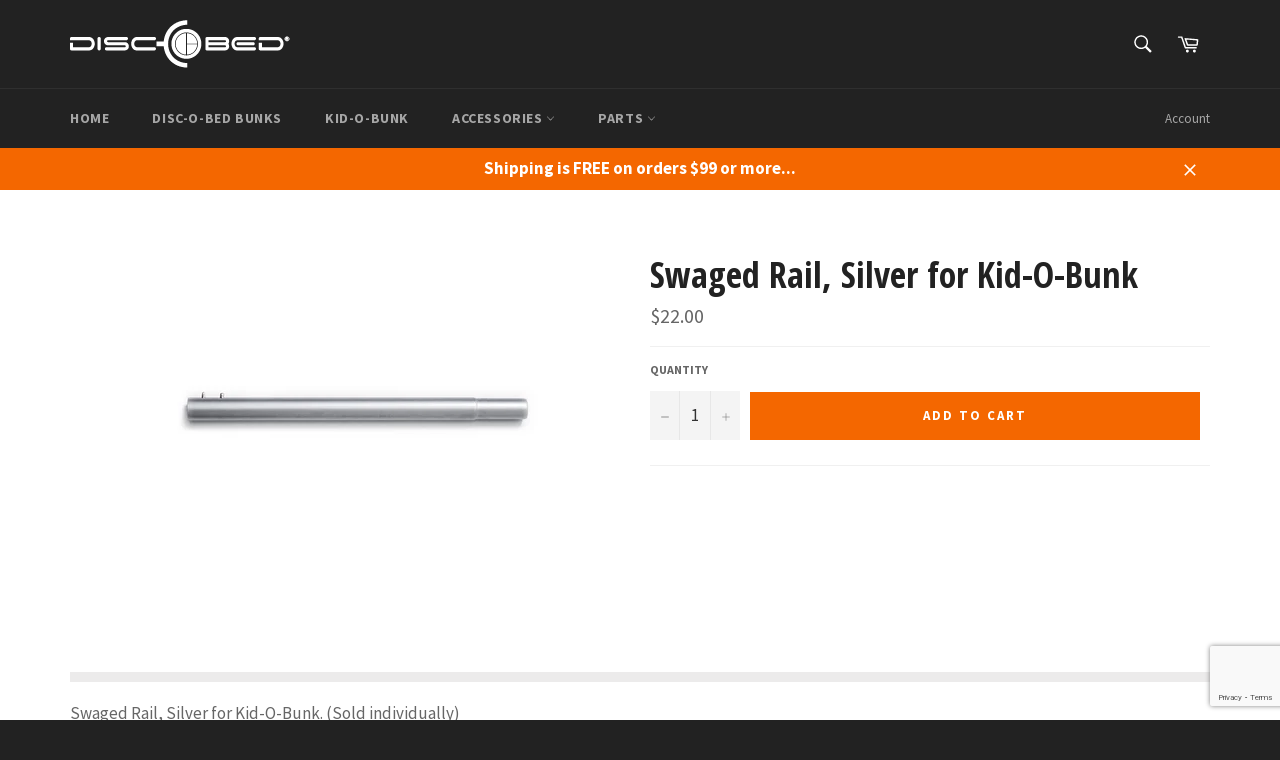

--- FILE ---
content_type: text/html; charset=utf-8
request_url: https://www.google.com/recaptcha/api2/anchor?ar=1&k=6LctMNYUAAAAAFLDpX2KsNxdCifgGvRGPMZXJvtj&co=aHR0cHM6Ly9kaXNjb2JlZHNob3AuY2E6NDQz&hl=en&v=PoyoqOPhxBO7pBk68S4YbpHZ&size=invisible&anchor-ms=20000&execute-ms=30000&cb=zgsbm2fmjild
body_size: 48641
content:
<!DOCTYPE HTML><html dir="ltr" lang="en"><head><meta http-equiv="Content-Type" content="text/html; charset=UTF-8">
<meta http-equiv="X-UA-Compatible" content="IE=edge">
<title>reCAPTCHA</title>
<style type="text/css">
/* cyrillic-ext */
@font-face {
  font-family: 'Roboto';
  font-style: normal;
  font-weight: 400;
  font-stretch: 100%;
  src: url(//fonts.gstatic.com/s/roboto/v48/KFO7CnqEu92Fr1ME7kSn66aGLdTylUAMa3GUBHMdazTgWw.woff2) format('woff2');
  unicode-range: U+0460-052F, U+1C80-1C8A, U+20B4, U+2DE0-2DFF, U+A640-A69F, U+FE2E-FE2F;
}
/* cyrillic */
@font-face {
  font-family: 'Roboto';
  font-style: normal;
  font-weight: 400;
  font-stretch: 100%;
  src: url(//fonts.gstatic.com/s/roboto/v48/KFO7CnqEu92Fr1ME7kSn66aGLdTylUAMa3iUBHMdazTgWw.woff2) format('woff2');
  unicode-range: U+0301, U+0400-045F, U+0490-0491, U+04B0-04B1, U+2116;
}
/* greek-ext */
@font-face {
  font-family: 'Roboto';
  font-style: normal;
  font-weight: 400;
  font-stretch: 100%;
  src: url(//fonts.gstatic.com/s/roboto/v48/KFO7CnqEu92Fr1ME7kSn66aGLdTylUAMa3CUBHMdazTgWw.woff2) format('woff2');
  unicode-range: U+1F00-1FFF;
}
/* greek */
@font-face {
  font-family: 'Roboto';
  font-style: normal;
  font-weight: 400;
  font-stretch: 100%;
  src: url(//fonts.gstatic.com/s/roboto/v48/KFO7CnqEu92Fr1ME7kSn66aGLdTylUAMa3-UBHMdazTgWw.woff2) format('woff2');
  unicode-range: U+0370-0377, U+037A-037F, U+0384-038A, U+038C, U+038E-03A1, U+03A3-03FF;
}
/* math */
@font-face {
  font-family: 'Roboto';
  font-style: normal;
  font-weight: 400;
  font-stretch: 100%;
  src: url(//fonts.gstatic.com/s/roboto/v48/KFO7CnqEu92Fr1ME7kSn66aGLdTylUAMawCUBHMdazTgWw.woff2) format('woff2');
  unicode-range: U+0302-0303, U+0305, U+0307-0308, U+0310, U+0312, U+0315, U+031A, U+0326-0327, U+032C, U+032F-0330, U+0332-0333, U+0338, U+033A, U+0346, U+034D, U+0391-03A1, U+03A3-03A9, U+03B1-03C9, U+03D1, U+03D5-03D6, U+03F0-03F1, U+03F4-03F5, U+2016-2017, U+2034-2038, U+203C, U+2040, U+2043, U+2047, U+2050, U+2057, U+205F, U+2070-2071, U+2074-208E, U+2090-209C, U+20D0-20DC, U+20E1, U+20E5-20EF, U+2100-2112, U+2114-2115, U+2117-2121, U+2123-214F, U+2190, U+2192, U+2194-21AE, U+21B0-21E5, U+21F1-21F2, U+21F4-2211, U+2213-2214, U+2216-22FF, U+2308-230B, U+2310, U+2319, U+231C-2321, U+2336-237A, U+237C, U+2395, U+239B-23B7, U+23D0, U+23DC-23E1, U+2474-2475, U+25AF, U+25B3, U+25B7, U+25BD, U+25C1, U+25CA, U+25CC, U+25FB, U+266D-266F, U+27C0-27FF, U+2900-2AFF, U+2B0E-2B11, U+2B30-2B4C, U+2BFE, U+3030, U+FF5B, U+FF5D, U+1D400-1D7FF, U+1EE00-1EEFF;
}
/* symbols */
@font-face {
  font-family: 'Roboto';
  font-style: normal;
  font-weight: 400;
  font-stretch: 100%;
  src: url(//fonts.gstatic.com/s/roboto/v48/KFO7CnqEu92Fr1ME7kSn66aGLdTylUAMaxKUBHMdazTgWw.woff2) format('woff2');
  unicode-range: U+0001-000C, U+000E-001F, U+007F-009F, U+20DD-20E0, U+20E2-20E4, U+2150-218F, U+2190, U+2192, U+2194-2199, U+21AF, U+21E6-21F0, U+21F3, U+2218-2219, U+2299, U+22C4-22C6, U+2300-243F, U+2440-244A, U+2460-24FF, U+25A0-27BF, U+2800-28FF, U+2921-2922, U+2981, U+29BF, U+29EB, U+2B00-2BFF, U+4DC0-4DFF, U+FFF9-FFFB, U+10140-1018E, U+10190-1019C, U+101A0, U+101D0-101FD, U+102E0-102FB, U+10E60-10E7E, U+1D2C0-1D2D3, U+1D2E0-1D37F, U+1F000-1F0FF, U+1F100-1F1AD, U+1F1E6-1F1FF, U+1F30D-1F30F, U+1F315, U+1F31C, U+1F31E, U+1F320-1F32C, U+1F336, U+1F378, U+1F37D, U+1F382, U+1F393-1F39F, U+1F3A7-1F3A8, U+1F3AC-1F3AF, U+1F3C2, U+1F3C4-1F3C6, U+1F3CA-1F3CE, U+1F3D4-1F3E0, U+1F3ED, U+1F3F1-1F3F3, U+1F3F5-1F3F7, U+1F408, U+1F415, U+1F41F, U+1F426, U+1F43F, U+1F441-1F442, U+1F444, U+1F446-1F449, U+1F44C-1F44E, U+1F453, U+1F46A, U+1F47D, U+1F4A3, U+1F4B0, U+1F4B3, U+1F4B9, U+1F4BB, U+1F4BF, U+1F4C8-1F4CB, U+1F4D6, U+1F4DA, U+1F4DF, U+1F4E3-1F4E6, U+1F4EA-1F4ED, U+1F4F7, U+1F4F9-1F4FB, U+1F4FD-1F4FE, U+1F503, U+1F507-1F50B, U+1F50D, U+1F512-1F513, U+1F53E-1F54A, U+1F54F-1F5FA, U+1F610, U+1F650-1F67F, U+1F687, U+1F68D, U+1F691, U+1F694, U+1F698, U+1F6AD, U+1F6B2, U+1F6B9-1F6BA, U+1F6BC, U+1F6C6-1F6CF, U+1F6D3-1F6D7, U+1F6E0-1F6EA, U+1F6F0-1F6F3, U+1F6F7-1F6FC, U+1F700-1F7FF, U+1F800-1F80B, U+1F810-1F847, U+1F850-1F859, U+1F860-1F887, U+1F890-1F8AD, U+1F8B0-1F8BB, U+1F8C0-1F8C1, U+1F900-1F90B, U+1F93B, U+1F946, U+1F984, U+1F996, U+1F9E9, U+1FA00-1FA6F, U+1FA70-1FA7C, U+1FA80-1FA89, U+1FA8F-1FAC6, U+1FACE-1FADC, U+1FADF-1FAE9, U+1FAF0-1FAF8, U+1FB00-1FBFF;
}
/* vietnamese */
@font-face {
  font-family: 'Roboto';
  font-style: normal;
  font-weight: 400;
  font-stretch: 100%;
  src: url(//fonts.gstatic.com/s/roboto/v48/KFO7CnqEu92Fr1ME7kSn66aGLdTylUAMa3OUBHMdazTgWw.woff2) format('woff2');
  unicode-range: U+0102-0103, U+0110-0111, U+0128-0129, U+0168-0169, U+01A0-01A1, U+01AF-01B0, U+0300-0301, U+0303-0304, U+0308-0309, U+0323, U+0329, U+1EA0-1EF9, U+20AB;
}
/* latin-ext */
@font-face {
  font-family: 'Roboto';
  font-style: normal;
  font-weight: 400;
  font-stretch: 100%;
  src: url(//fonts.gstatic.com/s/roboto/v48/KFO7CnqEu92Fr1ME7kSn66aGLdTylUAMa3KUBHMdazTgWw.woff2) format('woff2');
  unicode-range: U+0100-02BA, U+02BD-02C5, U+02C7-02CC, U+02CE-02D7, U+02DD-02FF, U+0304, U+0308, U+0329, U+1D00-1DBF, U+1E00-1E9F, U+1EF2-1EFF, U+2020, U+20A0-20AB, U+20AD-20C0, U+2113, U+2C60-2C7F, U+A720-A7FF;
}
/* latin */
@font-face {
  font-family: 'Roboto';
  font-style: normal;
  font-weight: 400;
  font-stretch: 100%;
  src: url(//fonts.gstatic.com/s/roboto/v48/KFO7CnqEu92Fr1ME7kSn66aGLdTylUAMa3yUBHMdazQ.woff2) format('woff2');
  unicode-range: U+0000-00FF, U+0131, U+0152-0153, U+02BB-02BC, U+02C6, U+02DA, U+02DC, U+0304, U+0308, U+0329, U+2000-206F, U+20AC, U+2122, U+2191, U+2193, U+2212, U+2215, U+FEFF, U+FFFD;
}
/* cyrillic-ext */
@font-face {
  font-family: 'Roboto';
  font-style: normal;
  font-weight: 500;
  font-stretch: 100%;
  src: url(//fonts.gstatic.com/s/roboto/v48/KFO7CnqEu92Fr1ME7kSn66aGLdTylUAMa3GUBHMdazTgWw.woff2) format('woff2');
  unicode-range: U+0460-052F, U+1C80-1C8A, U+20B4, U+2DE0-2DFF, U+A640-A69F, U+FE2E-FE2F;
}
/* cyrillic */
@font-face {
  font-family: 'Roboto';
  font-style: normal;
  font-weight: 500;
  font-stretch: 100%;
  src: url(//fonts.gstatic.com/s/roboto/v48/KFO7CnqEu92Fr1ME7kSn66aGLdTylUAMa3iUBHMdazTgWw.woff2) format('woff2');
  unicode-range: U+0301, U+0400-045F, U+0490-0491, U+04B0-04B1, U+2116;
}
/* greek-ext */
@font-face {
  font-family: 'Roboto';
  font-style: normal;
  font-weight: 500;
  font-stretch: 100%;
  src: url(//fonts.gstatic.com/s/roboto/v48/KFO7CnqEu92Fr1ME7kSn66aGLdTylUAMa3CUBHMdazTgWw.woff2) format('woff2');
  unicode-range: U+1F00-1FFF;
}
/* greek */
@font-face {
  font-family: 'Roboto';
  font-style: normal;
  font-weight: 500;
  font-stretch: 100%;
  src: url(//fonts.gstatic.com/s/roboto/v48/KFO7CnqEu92Fr1ME7kSn66aGLdTylUAMa3-UBHMdazTgWw.woff2) format('woff2');
  unicode-range: U+0370-0377, U+037A-037F, U+0384-038A, U+038C, U+038E-03A1, U+03A3-03FF;
}
/* math */
@font-face {
  font-family: 'Roboto';
  font-style: normal;
  font-weight: 500;
  font-stretch: 100%;
  src: url(//fonts.gstatic.com/s/roboto/v48/KFO7CnqEu92Fr1ME7kSn66aGLdTylUAMawCUBHMdazTgWw.woff2) format('woff2');
  unicode-range: U+0302-0303, U+0305, U+0307-0308, U+0310, U+0312, U+0315, U+031A, U+0326-0327, U+032C, U+032F-0330, U+0332-0333, U+0338, U+033A, U+0346, U+034D, U+0391-03A1, U+03A3-03A9, U+03B1-03C9, U+03D1, U+03D5-03D6, U+03F0-03F1, U+03F4-03F5, U+2016-2017, U+2034-2038, U+203C, U+2040, U+2043, U+2047, U+2050, U+2057, U+205F, U+2070-2071, U+2074-208E, U+2090-209C, U+20D0-20DC, U+20E1, U+20E5-20EF, U+2100-2112, U+2114-2115, U+2117-2121, U+2123-214F, U+2190, U+2192, U+2194-21AE, U+21B0-21E5, U+21F1-21F2, U+21F4-2211, U+2213-2214, U+2216-22FF, U+2308-230B, U+2310, U+2319, U+231C-2321, U+2336-237A, U+237C, U+2395, U+239B-23B7, U+23D0, U+23DC-23E1, U+2474-2475, U+25AF, U+25B3, U+25B7, U+25BD, U+25C1, U+25CA, U+25CC, U+25FB, U+266D-266F, U+27C0-27FF, U+2900-2AFF, U+2B0E-2B11, U+2B30-2B4C, U+2BFE, U+3030, U+FF5B, U+FF5D, U+1D400-1D7FF, U+1EE00-1EEFF;
}
/* symbols */
@font-face {
  font-family: 'Roboto';
  font-style: normal;
  font-weight: 500;
  font-stretch: 100%;
  src: url(//fonts.gstatic.com/s/roboto/v48/KFO7CnqEu92Fr1ME7kSn66aGLdTylUAMaxKUBHMdazTgWw.woff2) format('woff2');
  unicode-range: U+0001-000C, U+000E-001F, U+007F-009F, U+20DD-20E0, U+20E2-20E4, U+2150-218F, U+2190, U+2192, U+2194-2199, U+21AF, U+21E6-21F0, U+21F3, U+2218-2219, U+2299, U+22C4-22C6, U+2300-243F, U+2440-244A, U+2460-24FF, U+25A0-27BF, U+2800-28FF, U+2921-2922, U+2981, U+29BF, U+29EB, U+2B00-2BFF, U+4DC0-4DFF, U+FFF9-FFFB, U+10140-1018E, U+10190-1019C, U+101A0, U+101D0-101FD, U+102E0-102FB, U+10E60-10E7E, U+1D2C0-1D2D3, U+1D2E0-1D37F, U+1F000-1F0FF, U+1F100-1F1AD, U+1F1E6-1F1FF, U+1F30D-1F30F, U+1F315, U+1F31C, U+1F31E, U+1F320-1F32C, U+1F336, U+1F378, U+1F37D, U+1F382, U+1F393-1F39F, U+1F3A7-1F3A8, U+1F3AC-1F3AF, U+1F3C2, U+1F3C4-1F3C6, U+1F3CA-1F3CE, U+1F3D4-1F3E0, U+1F3ED, U+1F3F1-1F3F3, U+1F3F5-1F3F7, U+1F408, U+1F415, U+1F41F, U+1F426, U+1F43F, U+1F441-1F442, U+1F444, U+1F446-1F449, U+1F44C-1F44E, U+1F453, U+1F46A, U+1F47D, U+1F4A3, U+1F4B0, U+1F4B3, U+1F4B9, U+1F4BB, U+1F4BF, U+1F4C8-1F4CB, U+1F4D6, U+1F4DA, U+1F4DF, U+1F4E3-1F4E6, U+1F4EA-1F4ED, U+1F4F7, U+1F4F9-1F4FB, U+1F4FD-1F4FE, U+1F503, U+1F507-1F50B, U+1F50D, U+1F512-1F513, U+1F53E-1F54A, U+1F54F-1F5FA, U+1F610, U+1F650-1F67F, U+1F687, U+1F68D, U+1F691, U+1F694, U+1F698, U+1F6AD, U+1F6B2, U+1F6B9-1F6BA, U+1F6BC, U+1F6C6-1F6CF, U+1F6D3-1F6D7, U+1F6E0-1F6EA, U+1F6F0-1F6F3, U+1F6F7-1F6FC, U+1F700-1F7FF, U+1F800-1F80B, U+1F810-1F847, U+1F850-1F859, U+1F860-1F887, U+1F890-1F8AD, U+1F8B0-1F8BB, U+1F8C0-1F8C1, U+1F900-1F90B, U+1F93B, U+1F946, U+1F984, U+1F996, U+1F9E9, U+1FA00-1FA6F, U+1FA70-1FA7C, U+1FA80-1FA89, U+1FA8F-1FAC6, U+1FACE-1FADC, U+1FADF-1FAE9, U+1FAF0-1FAF8, U+1FB00-1FBFF;
}
/* vietnamese */
@font-face {
  font-family: 'Roboto';
  font-style: normal;
  font-weight: 500;
  font-stretch: 100%;
  src: url(//fonts.gstatic.com/s/roboto/v48/KFO7CnqEu92Fr1ME7kSn66aGLdTylUAMa3OUBHMdazTgWw.woff2) format('woff2');
  unicode-range: U+0102-0103, U+0110-0111, U+0128-0129, U+0168-0169, U+01A0-01A1, U+01AF-01B0, U+0300-0301, U+0303-0304, U+0308-0309, U+0323, U+0329, U+1EA0-1EF9, U+20AB;
}
/* latin-ext */
@font-face {
  font-family: 'Roboto';
  font-style: normal;
  font-weight: 500;
  font-stretch: 100%;
  src: url(//fonts.gstatic.com/s/roboto/v48/KFO7CnqEu92Fr1ME7kSn66aGLdTylUAMa3KUBHMdazTgWw.woff2) format('woff2');
  unicode-range: U+0100-02BA, U+02BD-02C5, U+02C7-02CC, U+02CE-02D7, U+02DD-02FF, U+0304, U+0308, U+0329, U+1D00-1DBF, U+1E00-1E9F, U+1EF2-1EFF, U+2020, U+20A0-20AB, U+20AD-20C0, U+2113, U+2C60-2C7F, U+A720-A7FF;
}
/* latin */
@font-face {
  font-family: 'Roboto';
  font-style: normal;
  font-weight: 500;
  font-stretch: 100%;
  src: url(//fonts.gstatic.com/s/roboto/v48/KFO7CnqEu92Fr1ME7kSn66aGLdTylUAMa3yUBHMdazQ.woff2) format('woff2');
  unicode-range: U+0000-00FF, U+0131, U+0152-0153, U+02BB-02BC, U+02C6, U+02DA, U+02DC, U+0304, U+0308, U+0329, U+2000-206F, U+20AC, U+2122, U+2191, U+2193, U+2212, U+2215, U+FEFF, U+FFFD;
}
/* cyrillic-ext */
@font-face {
  font-family: 'Roboto';
  font-style: normal;
  font-weight: 900;
  font-stretch: 100%;
  src: url(//fonts.gstatic.com/s/roboto/v48/KFO7CnqEu92Fr1ME7kSn66aGLdTylUAMa3GUBHMdazTgWw.woff2) format('woff2');
  unicode-range: U+0460-052F, U+1C80-1C8A, U+20B4, U+2DE0-2DFF, U+A640-A69F, U+FE2E-FE2F;
}
/* cyrillic */
@font-face {
  font-family: 'Roboto';
  font-style: normal;
  font-weight: 900;
  font-stretch: 100%;
  src: url(//fonts.gstatic.com/s/roboto/v48/KFO7CnqEu92Fr1ME7kSn66aGLdTylUAMa3iUBHMdazTgWw.woff2) format('woff2');
  unicode-range: U+0301, U+0400-045F, U+0490-0491, U+04B0-04B1, U+2116;
}
/* greek-ext */
@font-face {
  font-family: 'Roboto';
  font-style: normal;
  font-weight: 900;
  font-stretch: 100%;
  src: url(//fonts.gstatic.com/s/roboto/v48/KFO7CnqEu92Fr1ME7kSn66aGLdTylUAMa3CUBHMdazTgWw.woff2) format('woff2');
  unicode-range: U+1F00-1FFF;
}
/* greek */
@font-face {
  font-family: 'Roboto';
  font-style: normal;
  font-weight: 900;
  font-stretch: 100%;
  src: url(//fonts.gstatic.com/s/roboto/v48/KFO7CnqEu92Fr1ME7kSn66aGLdTylUAMa3-UBHMdazTgWw.woff2) format('woff2');
  unicode-range: U+0370-0377, U+037A-037F, U+0384-038A, U+038C, U+038E-03A1, U+03A3-03FF;
}
/* math */
@font-face {
  font-family: 'Roboto';
  font-style: normal;
  font-weight: 900;
  font-stretch: 100%;
  src: url(//fonts.gstatic.com/s/roboto/v48/KFO7CnqEu92Fr1ME7kSn66aGLdTylUAMawCUBHMdazTgWw.woff2) format('woff2');
  unicode-range: U+0302-0303, U+0305, U+0307-0308, U+0310, U+0312, U+0315, U+031A, U+0326-0327, U+032C, U+032F-0330, U+0332-0333, U+0338, U+033A, U+0346, U+034D, U+0391-03A1, U+03A3-03A9, U+03B1-03C9, U+03D1, U+03D5-03D6, U+03F0-03F1, U+03F4-03F5, U+2016-2017, U+2034-2038, U+203C, U+2040, U+2043, U+2047, U+2050, U+2057, U+205F, U+2070-2071, U+2074-208E, U+2090-209C, U+20D0-20DC, U+20E1, U+20E5-20EF, U+2100-2112, U+2114-2115, U+2117-2121, U+2123-214F, U+2190, U+2192, U+2194-21AE, U+21B0-21E5, U+21F1-21F2, U+21F4-2211, U+2213-2214, U+2216-22FF, U+2308-230B, U+2310, U+2319, U+231C-2321, U+2336-237A, U+237C, U+2395, U+239B-23B7, U+23D0, U+23DC-23E1, U+2474-2475, U+25AF, U+25B3, U+25B7, U+25BD, U+25C1, U+25CA, U+25CC, U+25FB, U+266D-266F, U+27C0-27FF, U+2900-2AFF, U+2B0E-2B11, U+2B30-2B4C, U+2BFE, U+3030, U+FF5B, U+FF5D, U+1D400-1D7FF, U+1EE00-1EEFF;
}
/* symbols */
@font-face {
  font-family: 'Roboto';
  font-style: normal;
  font-weight: 900;
  font-stretch: 100%;
  src: url(//fonts.gstatic.com/s/roboto/v48/KFO7CnqEu92Fr1ME7kSn66aGLdTylUAMaxKUBHMdazTgWw.woff2) format('woff2');
  unicode-range: U+0001-000C, U+000E-001F, U+007F-009F, U+20DD-20E0, U+20E2-20E4, U+2150-218F, U+2190, U+2192, U+2194-2199, U+21AF, U+21E6-21F0, U+21F3, U+2218-2219, U+2299, U+22C4-22C6, U+2300-243F, U+2440-244A, U+2460-24FF, U+25A0-27BF, U+2800-28FF, U+2921-2922, U+2981, U+29BF, U+29EB, U+2B00-2BFF, U+4DC0-4DFF, U+FFF9-FFFB, U+10140-1018E, U+10190-1019C, U+101A0, U+101D0-101FD, U+102E0-102FB, U+10E60-10E7E, U+1D2C0-1D2D3, U+1D2E0-1D37F, U+1F000-1F0FF, U+1F100-1F1AD, U+1F1E6-1F1FF, U+1F30D-1F30F, U+1F315, U+1F31C, U+1F31E, U+1F320-1F32C, U+1F336, U+1F378, U+1F37D, U+1F382, U+1F393-1F39F, U+1F3A7-1F3A8, U+1F3AC-1F3AF, U+1F3C2, U+1F3C4-1F3C6, U+1F3CA-1F3CE, U+1F3D4-1F3E0, U+1F3ED, U+1F3F1-1F3F3, U+1F3F5-1F3F7, U+1F408, U+1F415, U+1F41F, U+1F426, U+1F43F, U+1F441-1F442, U+1F444, U+1F446-1F449, U+1F44C-1F44E, U+1F453, U+1F46A, U+1F47D, U+1F4A3, U+1F4B0, U+1F4B3, U+1F4B9, U+1F4BB, U+1F4BF, U+1F4C8-1F4CB, U+1F4D6, U+1F4DA, U+1F4DF, U+1F4E3-1F4E6, U+1F4EA-1F4ED, U+1F4F7, U+1F4F9-1F4FB, U+1F4FD-1F4FE, U+1F503, U+1F507-1F50B, U+1F50D, U+1F512-1F513, U+1F53E-1F54A, U+1F54F-1F5FA, U+1F610, U+1F650-1F67F, U+1F687, U+1F68D, U+1F691, U+1F694, U+1F698, U+1F6AD, U+1F6B2, U+1F6B9-1F6BA, U+1F6BC, U+1F6C6-1F6CF, U+1F6D3-1F6D7, U+1F6E0-1F6EA, U+1F6F0-1F6F3, U+1F6F7-1F6FC, U+1F700-1F7FF, U+1F800-1F80B, U+1F810-1F847, U+1F850-1F859, U+1F860-1F887, U+1F890-1F8AD, U+1F8B0-1F8BB, U+1F8C0-1F8C1, U+1F900-1F90B, U+1F93B, U+1F946, U+1F984, U+1F996, U+1F9E9, U+1FA00-1FA6F, U+1FA70-1FA7C, U+1FA80-1FA89, U+1FA8F-1FAC6, U+1FACE-1FADC, U+1FADF-1FAE9, U+1FAF0-1FAF8, U+1FB00-1FBFF;
}
/* vietnamese */
@font-face {
  font-family: 'Roboto';
  font-style: normal;
  font-weight: 900;
  font-stretch: 100%;
  src: url(//fonts.gstatic.com/s/roboto/v48/KFO7CnqEu92Fr1ME7kSn66aGLdTylUAMa3OUBHMdazTgWw.woff2) format('woff2');
  unicode-range: U+0102-0103, U+0110-0111, U+0128-0129, U+0168-0169, U+01A0-01A1, U+01AF-01B0, U+0300-0301, U+0303-0304, U+0308-0309, U+0323, U+0329, U+1EA0-1EF9, U+20AB;
}
/* latin-ext */
@font-face {
  font-family: 'Roboto';
  font-style: normal;
  font-weight: 900;
  font-stretch: 100%;
  src: url(//fonts.gstatic.com/s/roboto/v48/KFO7CnqEu92Fr1ME7kSn66aGLdTylUAMa3KUBHMdazTgWw.woff2) format('woff2');
  unicode-range: U+0100-02BA, U+02BD-02C5, U+02C7-02CC, U+02CE-02D7, U+02DD-02FF, U+0304, U+0308, U+0329, U+1D00-1DBF, U+1E00-1E9F, U+1EF2-1EFF, U+2020, U+20A0-20AB, U+20AD-20C0, U+2113, U+2C60-2C7F, U+A720-A7FF;
}
/* latin */
@font-face {
  font-family: 'Roboto';
  font-style: normal;
  font-weight: 900;
  font-stretch: 100%;
  src: url(//fonts.gstatic.com/s/roboto/v48/KFO7CnqEu92Fr1ME7kSn66aGLdTylUAMa3yUBHMdazQ.woff2) format('woff2');
  unicode-range: U+0000-00FF, U+0131, U+0152-0153, U+02BB-02BC, U+02C6, U+02DA, U+02DC, U+0304, U+0308, U+0329, U+2000-206F, U+20AC, U+2122, U+2191, U+2193, U+2212, U+2215, U+FEFF, U+FFFD;
}

</style>
<link rel="stylesheet" type="text/css" href="https://www.gstatic.com/recaptcha/releases/PoyoqOPhxBO7pBk68S4YbpHZ/styles__ltr.css">
<script nonce="z_KYkA4_rT66RzK9NooZyA" type="text/javascript">window['__recaptcha_api'] = 'https://www.google.com/recaptcha/api2/';</script>
<script type="text/javascript" src="https://www.gstatic.com/recaptcha/releases/PoyoqOPhxBO7pBk68S4YbpHZ/recaptcha__en.js" nonce="z_KYkA4_rT66RzK9NooZyA">
      
    </script></head>
<body><div id="rc-anchor-alert" class="rc-anchor-alert"></div>
<input type="hidden" id="recaptcha-token" value="[base64]">
<script type="text/javascript" nonce="z_KYkA4_rT66RzK9NooZyA">
      recaptcha.anchor.Main.init("[\x22ainput\x22,[\x22bgdata\x22,\x22\x22,\[base64]/[base64]/[base64]/KE4oMTI0LHYsdi5HKSxMWihsLHYpKTpOKDEyNCx2LGwpLFYpLHYpLFQpKSxGKDE3MSx2KX0scjc9ZnVuY3Rpb24obCl7cmV0dXJuIGx9LEM9ZnVuY3Rpb24obCxWLHYpe04odixsLFYpLFZbYWtdPTI3OTZ9LG49ZnVuY3Rpb24obCxWKXtWLlg9KChWLlg/[base64]/[base64]/[base64]/[base64]/[base64]/[base64]/[base64]/[base64]/[base64]/[base64]/[base64]\\u003d\x22,\[base64]\x22,\x22w71OwpvDnsOdwrgpGnPDqh4awqM4L8O2VHdvXcK5wqVKTcOAwpXDosOAC3TCosKvw7/CkgbDhcKiw5fDh8K4wrkOwqpyc3xUw6LCqCFbfMKbw4nCicK/ZMO2w4rDgMKawrNWQG91DsKrMMKIwp0TH8OYIMOHK8Omw5HDunrCrGzDqcKewo7ChsKOwpJsfMO4woLDuUcMPx3Cmygew4EpwoUrwpbCkl7CjcOzw53DsmpVwrrCqcO/GT/Cm8Ozw4JEwrrCjQ9ow5tNwqgfw7pXw4HDnsO4asOCwrw6wpJJBcK6JMOiSCXCp2jDnsO+eMKmbsK/wqhTw61hJcOfw6cpwqVow4w7P8KOw6/CtsOBc0sNw4wqwrzDjsO+LcOLw7HCnsK0wodIwp7DmsKmw6LDosOyCAYTwqtvw6gzLA5Mw4R4OsOdMMObwppywrNEwq3CvsK/wrE8JMKywpXCrsKbAFTDrcK9dBtQw5BjMF/CncONMcOhwqLDmcKOw7rDpgIow5vCs8KZwpILw6jCqjjCm8OIwpzCusKDwqcuISXCsGNYasOubcKwaMKCB8OeXsO7w65QEAXDs8KsbMOWVxF3A8Kyw6YLw63Cq8Kawqcww63Do8O7w7/DnGdsQxtgVDxzAS7Dl8Oow4rCrcO8VixEACHCnsKGKlZ5w75ZfVhYw7QYeS9YDcKHw7/CogUzaMOmVcOhY8K2w6phw7PDrTNAw5vDpsOdS8KWFcKKGcO/[base64]/Ds8Omw5vCk8Oxw6QuYD9UwonDvnoqWUDCkz0qwrBPwqDDrEdqwrMgFydEw7cwwq7DhcKww5DDqTBmwrUmCcKAw5wlBsKiwo7CpcKyacKBw4QxWFQuw7DDtsOPZQ7Dj8KJw4BIw6nDlHYIwqFoVcK9wqLCh8K1OcKWJzHCgQVse07CgsKBJXrDiWjDh8K6wq/DpsOxw6IfaCjCkWHCnWQHwq9YX8KZB8K4P17Dv8KPwrgawqZSZFXCo3TCo8K8GzVSAQwAEE3ClMK/wo45w5rCjMKDwpwgPiczP2EWY8O1B8Oow515fMKgw7kYwoxbw7nDiT/[base64]/[base64]/wp/Cpjh+NF1Vw4JjwrRALnNOYldfw61Mw5hNw6XDrW4+M1jCv8KFw459w7hGw6rCusKhwr3Dm8KcFsOsRkVCw4xowpcIwq4jw7E/[base64]/DtVjDvMKaAsOXw7jCiDwLw6rCsGjDiXMjXnXDkQpJwosyBMO7w4EMw5FawpQEw4c0w5JDCsKvw4BIw4jDnxElEiXDkcK3GMOgBcO6wpMfFcO9PCTCuWNrwq7Di2rCqF5wwqkyw609AwASMAzDnS/CnsOXHcObbBLDosOcw6VPHR54w7PCucKTdRjDlxVQw4/DlcOcwrfCtMKyS8KvI0JlZRVGwp4gwq1kw4JZwrfCq0TDk2/DuAV3w4bDnWIfw4R2XUlew7HCjxHDmsKESR4CIQzDoVHCtcOuFnfCn8Ojw7R0L1gjwrYcc8KKOcK2wqoNw5ZwU8OuccOZwpFOwqLDvE/CqsKTw5UzcMK/wq11TlXDvkJYG8KuXcO4EMKDRsKbODbDtn3DoHzDsE/DlG3DtsOLw75lwq52wqPCo8K/[base64]/DgzEvwrUOPsONwq7DuMO4w6XCs8ONFXbDiAovw4TDmMOFE8OHw5w/w43CkG3DrS/Dp13CpGJpe8O6cy/[base64]/w6XDn8KocSfDhsK7w5rCv8K8CQDCgMKbwq3DoVfDk2XDvsO2cRs6TsKNw6Buw6/DhGDDscOBXMKscBPDnl7CncKbF8KYd3oXw5tAacKUwoBcE8O3OWEqwoXDiMKSwqFnwqdncjvDhQ47w7vDisOGwp3CvMKYwodlMgXCscKqJ3gnwrnDrsK+Wjc8DcKbwojDn07CkMOdUmsVw6vCp8KmJMOPdWXCqsOmw4vDosKSw4DDoz5dw7p/Xhpjw4ZKSBQ/HnPDq8OKK3vDsmzCi0/DhsOCBk7Cu8KvMSnCgnbCgHt6LcONwrTDqm3Dul5jHEHDtW/Cq8KDwqcyXkgNZ8OAXcKIwonCmcOIPCzCmhrDl8OJOMOfwpfDocKvfm3Dj0/DgRpBwrjCgMOaIcOYQxpnJGDCkcOkFMOtM8KDSX/DssKcKMKsGGzDvwfCtMOqEsKkw7V+w5LCqcKOw6LDkjFMJinDs3ISwo7Cm8K5V8KVwqHDgT3CpcKIwpjDp8KHARnCh8OUGxpgw4cKW1nCrcOvwr7DrcO7NExnw6AOw7/DuHVdw6gbch/CqyFaw4/Dh2LDjx7Dr8KjHjHDtcKAwovDkMKHw592QTUPw6w7EMOqNsOyWkjCgMOiwprDrMOGEMONwp94PcKZwovCrcKqwql2T8K6AsKAQzDDuMOBwpUcw5RFwqvDrALCn8O8wrbDvDjDv8KGw5zCp8K1F8OXd3h0w5DCuBYoUMKPw4/DiMKHwrfDssKHS8Kcw5TDmMK/VMO+wo3Dr8KzwoPDlGNJFkkrw5zCuxzClUohw6YZFilYwrYcVcOcwqgKwonDo8K0HsKMF1JtfFPChcOSEg9dTMKLwqsvKcOyw7XDjzAZfMKqJcO9w47DkBTDjMOIw499JcOFw57DnhQ3w5HClMO0wqRpGAt4KcOuLD3Dj1wxwosswqrCggnCmR/[base64]/wqrDswZ5w4g7AsOfw6fChjfDmsOZTMKSw4rDgQgFSmfDi8OiwpXDkxEzL3bDlcKNZcKawqxNw5nDv8KDRAjCkkbCozXCncKewoTDo1J3WMOmGMOOJ8OGwqwPwp7DmBjDmcOAwog/O8KLPsKzYcKJBcOjwrl3w4lPwpVuesOJwrrDk8Knw5NTwpTDu8K/w4UVwpA6wp8lw5XDmXdUw4I6w4rDvcKQwofCmG/CqFnCgwvDhlvDnMOuwprDsMKpwp9bBQA9GEFqUSnCtQLDv8Kpw7XCscKhHMKIw6traj3CnENxUi3Djg1ATMOfbsK2OW3DiGHDpgrCmVHDghjCpMKMOHZrw4DDocOwJkHCsMKMa8OzwrZ/wr7DjcOtwpLCtMOzw6TDlcOkUsK2dmfDvMK3YG0fw4nDoSjChMKBVsK5wrZ1wqbCsMOUw5p6wrLCrkwbIcKDw7JMA0MdX2I5ZlseeMKLw611e1rDo2zClSUTAmnCuMOQw51vbFFrwpElfkN1AyBRw4dUw7ImwoZdwrvCkUHDqFzCrAnCrRzCr1dqK24DW1/CkCxQJMOSwoDDrWfCpcKlScO1OsOsw7vDqsKGFcK3w65/w4HCqijCpsOHXDAKKSw6wqNqHw0Nw7oNwrBhRsKrO8OawrMQTkzClDbDll/[base64]/YRUbwqldLMK1wrPDi0TDhgcqwr/DvsKnc8Ocw4woScKfZj0EwpNowoYeTMKBH8K+WMOkREhewrnCuMOLEkMWfn14BUZyMnLDslEpIMO5csOZwonDvcOHYjNLfsOIHS4CScKNw4PDhiJIwql1PgzClGVbWlvDj8O4w6nDrMK/[base64]/[base64]/DvhPCi3jDuGLDsyrDm0VDw7TCgQXDpsKCw4vCljjDsMOyZCkuwqRbw7w3wrDDvcO0UCR2wpwtwolLcMKSBcOKXMOwRlNlTMKEKDXDicO0A8KpfBd6wpLDgcOUw6jDvcKhFz8Mw4IxDxXDtU/DmsObFMKUwq3DmizDrMOaw4l7w6M1wodMwpxmw4PClixTwp8QdRB/[base64]/C8Kef8OGFcOXw6vDgGs0wpTDln0jwqUpw7QYw73DjsK+w67Du2/[base64]/CuMOYwpPDocKoR8O8fMObwqbDgiDDmsO7anciw7rDvibDhMK7EcOJPMOqwqjDt8KhN8OEw6fCu8OJP8OLw6vCm8OMwpXCm8OTdzZUw4TClVnDnsK+wpMHNsKOw5wLXMO0W8KEFS/CtcOoGMKocMOtw40PQ8KTwrnDlGt+wrJNMz8jKMOdUTrCgFwTFcOlaMO5w6TDgQbCnk3Ds19HwoHCkU0rwqrClhspMx3Dn8KLw5cVw41pZg/Cj2pPwqTCs3YmBWPDhcKaw4HDmDVESsKFw55Gw6LCtMKCwoPDmMO+O8K0wp40IsO+W8KOM8OzYkh1wrTCocO5asKkSBlPLsOvGjDDksOEw5Ika2fDjVHCmSXCuMO+w7XDpAbCv3PCosOIwqMAw5dewqEnwovCusK+w7TDoTxcw6lOWGzCg8KFwqFxQW5WI0BRSm/[base64]/CncO4XwsdwpfDvDwgdWcqXG4afTLDhT4yw58Qw7htKsKDw7BUesOLesKBw5dmw7YLJQ9Aw4zDlVxGw61aG8OPw7knwobCmXLCoCkOecOhwoF/wrBMdsKBwo3DrXTDpRTDhcKmw6HDk0gSHgx0w7HDijQ1w6/CvArCrAjCkncEw7tWVcOVwoMqwpFAwqEhR8K5wpDCg8OPwpxobmzDpMKuGRUKLcK/[base64]/[base64]/CnMKvJig2BCDDkCPDjiEPMmxow6QuwrQcPMO9w4PCjsKrFnUDwppXXDfCocOFwrQCwrJ4worCon/CosKoQgXCqD5CD8OiexvDnicGOcKOw75tK3loQMOTw4VMJMKJJMOjGGNhD1HCucONYsObMWXCrMODLxvCqAXCmxg9w6rDukldScOrwqHDgXoNIjQ3w7vDj8OXfzMeEMO4McKqw4jChnXDnsK8aMOAw6MGwpTCssKyw5rColzDg0/CoMObw7rCgBXCvXLDtsO3w5kuwr46wqVUSU4aw6fDsMOsw7UZwrHDkcOQR8OrwpJ8PcOUw6BUHnDCpiIiw7dfw7Q8w5UhwrfDusOJJl/CjUvDpA/CiSfDg8KLwqDCvsO+fcOUV8OuZV5jw6Fww7LCv2HCjMOlLcKnw75+w43CmzJnEmPDugzCsyRMwpPDjykhNzfDtcK+cRxTw4R2ScKARnLCsCN8EMOPw40Nw5vDt8KCTjPCisKzwrRVFMOcTnrDrgcAwrB/w5xTJWQew7DDsMOuw5wWLk5NMTnCgcKbAcKVSsKgw41FBHoywpAfwqvCmx4SwrfDpsOjLsKLLcKAbcOaWkbCnzd0c2jCv8KPwqttDMOpw6jDg8KXVV7CoQ3DosOdPMKDwosEwpHCs8KCwprDnsKNY8Opw6nCoDFHbcOQwp3Ct8OVKF3DsEc+TcOEATQ0w6/DjMOIVU/DqWljc8O0wqF/TCdtZizCgsKlw4l1EMOlCVPCuDjDncKxw7NfwqtqwprCvEzDq29qwrLCrMOuwrdBVsKCSMOzOijCscK+PVoIwqFbI08eek/Cn8OmwqAmbVlFH8K2wrLDlFLDicKlw4Z/w5NjwqnDisKPG3E0XsKxFj/CiArDtsO7w4BjMljCksKTVkjDosKJw4Y0w7F/wqt8BjfDmsOUKcKNdcKXU1B5wp/DgFZzLzbCk3gkKcKEFSQpwrzCjsK3QmHDjcOaZMKcw63Cl8KbB8OlwopjwpLDi8KEcMOKwo/[base64]/Cg2woS8KUwoPCisOfMk5Ew5zDm8OMwrlGbsOHw63Ckzo8QUTDpwrDjcOsw5Q/w6rClsKDwrXDs1zDqn3ClyXDpsOkwpVgw4prWMKVwqEAbAYzfMKUeXApDcOzwokMw5XCgAnDjVPDvnTDkcKJwp3ConjDm8KhwqfDnkzDr8OvwprCqyMiwosFw79/w60UWis4GsK4wrA0wrLCksK4wqjCtcKuYRbCjsK1fzIHXsKrVcOnUMKmw5IEEcKUw4kqMRHDn8KywojCnSt4w5DDo3/DmAjDvj45EDF2wrDCqgrChMObecK4wowTNMO5bsOLw4TDg0BBSzc3AMKfwq4gw6ZOw613w4bDpEDCnsKow4Uyw4nCr04Nw40WVcOWIVjCocKyw4fDvgzDmMO/wovCuRtYwpp/w40xwpBwwrMiasO1Kn/Dkn7CoMOyDHfCnMKjwofCj8OmJQBSw73DkQJnbxLDvW3DiG0jwptJwojDhMOxHBJtwpATecKxFA3DpnlAcsKZwqjDjS/[base64]/FGTDucKXw7zDmghDb08dwpETF8K9OcKwSgfCtcOvw4zDl8OxKMK9NlMIBUtKwqXCsj4Sw6/Dj0XCkVMvwqnCqcOkw4nDjB3ClsKXXGcoFcOyw57Dp19QwqnDpcO/wojDrsK6NjXCgEhmKQNgKw3ChFbCp3bCkHZlwrI1wrnDgcK5GkQmw4/[base64]/[base64]/[base64]/CrXrCjTjDnxwLw7x1w6XCrCvCoy1NQsKCe2QBw4LCrsKsElfCmy/[base64]/DtyLDpjTChj/CsGJGd8K+w78ww4cXw7IOw7Nwwr/[base64]/VMOQKDTDjTlUQyrCsX3CkiNhZsODw7/Cv8K1fj07wrMBw6Z7w69THU0bwqxpw5PCkyLDgsKcZGEeKsOhHBATwogbXX4MPyYFUQVfDMKPSsOJSMKOBATCvjnCsih1w7UzfAsGwonDpcKVw5HDmcKQalbDsUZEwq1Wwp9FS8K7C0fDjFNwX8OqBsOAw6/DvMKiCSpDYMKABkdiw4LCtngwJkRyY1VAaEk1f8KsfMKIwrAibsORNMOtMcKBJ8OIOsOtO8KFNMOxw6Iow58BbMOsw7QeaSsPR29mPcOGUGpBUGVDwp7Dv8OZw6NewpZ8w6I4wqlpFggiaiDDrcOEw4wyGjnDsMObSsO9w7nDu8O1HcKNWifCj17CvHt0wpzCvsOcKy/DkcOWOcOBwogrwrPDlgMgw6pMNEIiwpjDiFrDrsOJPcOQw6LDncOvwr3DtxXDn8OBC8O7wpwZw7bDk8KFw47Dh8KkV8KHdV9fd8OtExTDoDTDr8KFKsKNwo/DqsOeZhlqwr3CicOpwowOwqTCvCfDlcOkw4XDgcOKw4fCr8O3w4E0AxRHMgfDum4qw781wp5BE09fPgzDucOVw4nDp3bCsMO0bwbClQfCpcK4BsKgNE/Cg8OvNcKGwr56LEx+G8Knwop8w7/Cs2V2wr/CjMKwN8KWwrAew4MEOcORM1nCnsKiHsOOCD42w43CqcKsB8Olw5B8wqUpaUdlw4/[base64]/Dkm4tE8OGwo3CuS/Cg8OhEsOVI1MIBmAWw6JGJxjDtzgXw4DDlz/CrUdKCzXDnSLDgsObw6Q/w4bDtMKUAMOkY3NvccOswoIqGAPDt8KNIcKQwqXCgxBHF8Onw6k+TcKdw6EEVn5owqldw5fDgnFtecOEw73DssO7B8Oqw5dOwodMwo9bw6FaAxURwq/CjMOWUiXCrS4BS8OZGcKsOMKIwqtSETrCnsOjw7rCnMKYwrbCtRTCuhbDhyHDuDLCuSLCo8KOwpPDgUnDhXlxSsOIwrPCtzvCvWTDimA6w7I7wp/DqMKZw63Cs2UcbcOPwq3Dh8OjV8KIw5rDrMKHwpTCgQBNwpN4wrZcw5FkwoHClGNww759Kk7DusO7SjjCmHnCoMOTBMO/wpZbw5wnZMOIw4XDgcKWAlDCh2Q8DnTCkUVywrMUw7jDsFBlHifCi2oTIMKFEHtNw4gMGDRWw6LDhMKGC1g+wrhUwp5swrUDEcOSeMKIw7fCucKBwpLCj8Ozw6xHwp7ChRBOwrjDqzjCucKMBk/Cim7DusOVB8OEHgJJw6cxw5NyB2/CggR6woBMw6dzNCsLcMO7WcOJT8KGMMO9w71gw7vCk8O/USbCjC1ZwqUOB8O9w6/DmlpAVm/DuQHDu0Jow4TCshYpMsO6OiPDnkrCpCBNcjnDvcOrw6lacMKtEcKkwpNJw6UUwo04NWRvwoDDscKxwq/[base64]/TMO7wrktwqLCpG/DhVzCvh3DtU3ClyXDh8OtVcK0Qw4dw5IvLyxBw6Yzw6JLJcKRMCkITFwDKB4lwonDgkXDvwbCv8Ocw4cHwosgw7DDosKpw6d8RsOgwoTDpcOGInvCmGTDg8K4wqYUwoxUw4ItKmfCrip/wrwVVzvCvcOqEMOaXmfCuEJ2IsOIwrcHaSUgNcOdw5XCnRNswqrCjsKGwojDmsOVGFhQOMKOw7nCj8O+XyHDkcOWw6jCmnTDv8OzwqPCoMKAwrJMEBzCl8KwZMOSfBbCpMKBwr/CqD8/wpjDinB5woDCsAkNwobCvcKIwpV3w6ATwobDosKrf8OLwrPDnyhhw64UwrBFw7rDtsK/w7FJw7dhJsOrIHLDumTCocK7w6cqwrsuw7sVwokiKjpzNcKbIMKEwpUBOGDDgw/[base64]/w41JBXVQw5A8w4LCscOfMMKgTgXDqMOaw5JMw7/DjsOfQ8O8w6XDnsOEwr0Lw7HCrcO6OkvDk2wqwrTDmsOGZUxGcsODJnDDv8KfwoYiw6jDk8O/wpMXwqbDsUhYw6FIwpgEwrIYRm/CiyPCm3DCkE7Ct8OncmrClBJXSMKoeRHCoMOEw6A5AwFhUWt3HcOOwrrCncOnKDLDizUKMl0lZXzChS1Pfi8+XhA3fMKSLGHDssOyf8KdwpvDu8KaUF0jVRjChsOpUcKEw4/Dth3Dr0PDvcOhwrPCnD4IGcKZwqPDkibCoGrCqMKRw4nDmcKVUUxdBlzDil4LLTdcFcOBwrDCsnhyaEx2ShjCpMOWbMKtf8O+EsKFO8OhwpVNNE/DpcO5H1bDkcOMw4EqG8OEw5Vswr3CqTRdwpjCrhYvPMO+LcOIXsOGGULCjUnCpBZ5wqrCuiHCnE9xAnLDi8O1asOOSGzDgG9rasKTwoFQcR/CiXFGw5JLw6/Ch8OTw4hIHnnCmx7DviAzw63CkRYmw6/Cnw5PwqDCjFtNw5PCmgMrwpARw4Uqw7gQw49Vw4M9I8KUw67DoQ/CkcKkOsKGQcK3wqPCgz0mUAkPesKYw4DChMOUE8KDwphswoE/CgxcwoLCvF8Hw7LCkAVMw7PCpkBbwoM3w7XDjzsgwpcDw7HCi8KGa3rDtwdIRMO2TMKRwpvCtsOMcSAnN8O7wr3CkyLDj8OKw67Dt8O8WsOoFCg4XCEPw4bCmXV/[base64]/Dri9HTMOZenRiw4LCgm7DjMO2CTrDkF19w54Twq3Do8KHw4LDo8KxbH/CtA7CmcOXw5bCk8OzfcO9w58Wwq/CgsK+IlYjcDwPVMKwwqXCmEnDtlvCthsDwo05wrDCrcOnC8K1CQ/DsV4eUMOlwqzChVNzWFUIwpPCmTRpw55SYV/DvEzCm11YAcKqw6XCm8Kvw5k2BFHDpcOPwp3Ci8OQPMONTcODVsOiw6jDhlnCvyPDs8OkS8KIdl3DrDJCJcOGwr0mH8OnwostHcKowpZbwp5TC8O/wq/DucKwVDE2w5zDpsKqGivDt2vCosOoLSbDgHZmBnZVw43CiFrDghTDrDZJe27Dvj3CgnoTRGwtw6TCtcO3YELDt0tXFU9adcO7wrTCt1p/woEuw7QowoF/wrLCt8KRZQbDv8Kkwr8HwrbDrks7w51QK1IIbxbCpGjCukE6w7kLW8O0Hzgcw6XCqcOkw5PDrDsHMsOZw7BLTmYBwp3CkMK6woPDhcOGw6HCq8Oxw4DDu8KHckxvwrLDihh7PjvDn8OzHMOtw7XDvMOQw4ZWw6DCjMKzwoXCgcK/[base64]/Ct8KQKhDCmMKCKcK7w71qwr9oBMKPw4bCg8O9wo/DlD/[base64]/[base64]/woXCiMKRw5vCjTUewqRhw7xvM8OewoXCtsKBwr/CkcKTL2YWw6XDocKtexrCkcOpw6Uxwr3Dv8Kgw4gVa0XDt8OSO0vCvcOVw699dhcNw5BCPcOewprCocKPMnAMwoUXf8O5wr5oMSddwqZGZVDDoMKJNBDCnEM5ccOZwpLCiMOkw7vDisOSw49Xw53DrcKYwpxSw5HDlcOww5/DqsKyUDAfwpvCiMKgw5jDlikfES9Vw7vCnsO+G3fDrV/DvsOHRWbDv8OkYcKYw7vDmMOsw4HDmMK1woxzw4EBwo5aw57DlljCjSrDhi3DtsOTw7fCljcqwopGM8KfBcKTHMOEwrzCmMKmK8KTwotsEUpMD8KFHcO0w649wphJUcKrwp4+Lxt2w4woQ8KEwq5tw77DuxA8eT/DtsK3wrfCssO8HTbChsODwr0OwpV5w49fP8ODTWdqJMOHN8KXBcOacjXCsHYMw47Dn1oEw69twqxYw47CkWIdGcKpwrLDj1Ahw7/[base64]/DiSByw5jDtcKMwojDvsOuwqvDnnnDohN0w7zCuA7Cu8KKGEYiw5bDrcK1EVrCs8Khw7kUDmLDgl7Co8OvwobClUwpwrXCjkHCl8O/w65Xwpgdw6DCjQgIJ8O4w63DmTwyDcOaZcK2PDHDhMKzTgLCpMK1w5YYwqslPBnCj8OBwqwmSMOkwoIYa8OSa8KwMsOxfwVdw4s4wr56w4DDhU/DgQjCmMOJwo3DssKMCsKzwrLCmgfDrsOuZ8O1al4NSCo1EMK/wrnDnzEtw53Dm1HClArDnwMqwrHCssKUw4Nhb30Zw6vDiW/DgsKRDnocw5NVWcKvw7ESwoZfw4TCiRLDsEYBw6s1wp1Ow43DncOEw7LDj8K6w5d6LsOTw4PDhhDDhMOkCn/[base64]/CvsKhw7bCk8K9w4JtwpkBKjLDtj54w7nCu8KrVMKOwrfCrcO5wrgPJMOnHcKkwqBfw4Q8dSgoWkrDpsOHw4zDnSLCj2bDvU3DkGs6TV8CTCzCs8KiNXMmw7LCqMKQwrliFsOEwqxObQ/Co1xww6rCkMOJw6XDm1YPPzDCj3RzwoEqLsOPwpvCtnbDtcO0w5JYwp84w4E0w4sYwoTDlMOFw5fCmMOSM8KAw4Fhw7PCmBFdQsOXEcOSw6XDhMK/[base64]/CjDYOHMKYwr/[base64]/DsVnCjMK+Z8KhYnnDsjUyw4tMw5vCnVZVw5MTZxHCuMKZwq8pw4rCocO/PwA7wo3DsMKmw5hDbMOSw7ZDw4LDhMO0wq0qw7BUw53CiMO/fgXDkDTCrsO9MANYw4J5KFfCr8KvF8O5wpRIw7tkwrzDmsKdwo0XwqHCg8OKw4HCt2FAFAXCo8KcwpjDgGpCwoV8wr3CsgRKwpPCiXPDuMKTw7J7w53DmMOFwpErWsOmL8O6w5/[base64]/Du3I2AcOIbsOVw6bCmx7Cs8OYV8OlGS7CpMKPIcKdw4Y/XT0WbcKVPsOXw77CosKUwrNvfcKdd8Obw75Iw67DnMK+AU3DjjMBwolhVixww7jDtTPCpcOOWXBDwqcnFnzDq8OwwqDChcOWw67Cu8KNwq/DlQJMwrnCkVHCvsKmw5kif1LDrcOiw5nDuMKWwqx9w5TDsAJyDX7DpCnDuVgoZG/DgAEKwoPCuSJOGMODIyNNPMKvwq3Di8OOw4DDqW0WR8KWJcK4J8Oaw7cjDcOPAsKfworDlEPCpcO8wrVZwpfChxQxL2DCo8O/woV0GFw9w7h3w7QpYsKaw4bDm04Nw6UEFiLDr8Oww75twofDhMKkQ8KlXHJKNi1hUMOLwqTCisKdWBJAw4ofw7bDhMO0w4gLw5jDpS0Gw63CqjXDh2XDqcK/wqsgw6TCmcONwpsWw53ClcOlw6jDncKwb8OKLHjDnWUlwp3CtcKvwoxuwpTDh8O8wrgNHCTCsMOUw6AZw7VOwqHCmjZkw60wwpHDkWdTwpZFMVnCq8KFw4QEElMswq3DjsOUB1Z/HsKvw7k+wpFoXw1raMOgwo8pZ1tGbQ4LwqF0WsOBw6hWwr5vwoDCusKewp1+JMKiE3XDocOlw5XCjsKhw6IfFcOHVsOww67CvBczHMOOw7/CqcKhwpVZwpzDqCYVfsO/TE4TNcOiw4MUPsO7WMOSN0nCu3RCKsK2WhvDlMOfIRfCh8KRw5PDm8KMFsO+wo/DrHTChsOYw5XDvT7DkG7ClcOBUsKzw5skURVtw5cJHTlHw4/CocKTwofDiMKaw4HCnsK3wotyPcOyw5XDlsKmw6kBSXDDqFZqIGUXw7low54awqfCnmzDm0BGGzTDrMKdWg3CjCnDs8KREAfCjMKaw4DCj8KdDUVYI3pOAMKUw6kNBz/CiVpWw5XDqEtRw4Nrw4vDv8OYAMO4w5PDrsKSAmvCpsOpLMK4woBJwq/DsMKLE1nDpWIhw77DjVYtb8KhV2Vxw4bCicOUw63DkcOsIDDCo3kPMMO/KcKeasOew7ROLh/DmMOcw5TDj8OnwqvClcKgw40jGMK7wqrDvcOTJQPCkcKsIsOKw6Qmw4TCt8OXwq4kE8K1R8O6wqQwwoXCisKeSEDCo8KFw4jDq3gRwqpHUsK8wpteXjHDqsKiAWBpwpfCm1ROwr/DvRLCtTnDlwDCmiN1wofDi8K9wonCksO+wokgX8OMYcORacK5OFDCiMKXcTl7wqTDnX1vwoZDIgEsP1AWw57ClMOcwrTDnMKQwrRYw7kZZBkTwop8aB/[base64]/DsKcRipcZkjDscK9w4kFLsOhw7DCoEvCosOpw57CpcKNw6rCrsKdw6rCksKkwo8zw4Fcwq/CnsKrYXTDvMK6CDFew70KHzUbw4rCnHfCiEDClMOPw693GUvCvTV7w5/DqF/DusOwesKNesO1WD7Ch8KNdHbDhg8mScKyVcOGw74xw55gMDJ/wpZkw6oTEMODOcKcwqRiPMOyw4PCgMKDLRpfw6Btw5TDrilyw4fDsMK3CAzDgcKew6UWFsObKcKUwpfDoMORBsOMayJqwpQ0EMOgf8K2w7TDnARkwqNmFSUbwoTDrcKYD8OPwpIew7nDjMO9wp7CtSxdKMKoTcO+P0PCvlXCqsKTwoXDosK9w6/DoMOnBENmwp9RcQd+acOmfDrCu8O7RsKgVsKew7HCqnDDpCMywoJZw49Cwr/[base64]/DgRQww7EPaTjCllrDo8Omw71QNQU0w4nCn8O0w4/CssK5TRRdw7gawop+Aj50ZsK9TwTDncOxw6nCpcKgwrPDicKfwp7DvzvDgMOwDXHCkD4EQXpUwq/DjcKEA8KGB8KMKGDDrsKEwosOWcKFEmVwX8KpTsKkayHChm/DiMO6worDm8OoasObwpjCrcKrw7PDmm8Pw5crw4M9ZFs3ejdnwrrDhEPCnjjCqjHDvS3DjUzDvDfDkcOuw4BFDU/ChnBNX8O/wr83wqDDrcK9wpI5w6c9C8OpE8K1woplKsKewprCucKXw4klw7Upw68wwpISP8OpwpsXIQ/[base64]/w54Jwp0gfw8XWcKiw7oLfcOQw7rDt8O9w5EjBmjCisODH8KwwofDvEPCh2kqw5VnwrJUwpFiIsOyE8Ohw4cAQ0nDkVvCnXrCo8K1XRZaaQxAw5DDv2g+N8K+wp5bwosWwqHDjAXDh8K2LcKYbcOQPcOCwqUHwoEJWE40EmBWwrEYwqcfw5d9SCHDlcKMdcK/wotFw4/CpMOmw7TCpDpiwprCr8KFJ8K0wqvCq8KeMVXCqAPDrcKCwqPCrcKxe8OSQgPCtcKPw53Dh0bDn8KsKgDCmMKmNm0jw608w4XDokLDlzXDvcKcw5UyB3HCtnPDvMKkJMO8dcOpU8O/QS/DoVZ1woEbQ8OxGRJXVyZnw5vCscK2EDrDgcOFw6/DrMOQBlEBfmnDgMKzRsKCQmUuWWMbwprDmwIww4XCucOCQVRrw73CpcKVw79dwpUbwpTCnWJXwrEzMCkVw6fDlcKNw5LDsnrDmxAfe8K7OsK+w5TDksOuw4cBNFdcTCw9SsKSScKtPcO8LVTDjsKqZ8K/bMKwwpvDmQDCvio3R2luw5PDlcOjSwvCl8K+DB3Ch8KXF13DnQfDpXLDuhjChMKMw7kMw5zClnI2eEbDncOiJMO8wrpkWxzCk8K+TWQWwq8aeiZBThoVwojCn8K/wq1hwrjCisKeAMOEDMO+HizDkcK3G8ONBcOXw59+WDzCrMOkB8OkFMK4wrFJEzlkw6vCrFcvJsKIwq/DicKcwql/w7DChhFgHg1DB8KOGcK2w5g6woB3R8KSYlBzwpzCmXLDqH7ChsKPw6fCi8Klw4Eow7JbPcOJw6zChsKjaEfCtAdIwq7Do3Rew7VtYcO6TsOhJwcWwqJKfMOqw67Cu8KhM8OaP8Kmwq91ZWzCvMKlCMKLdsK7OE4MwoQYw7UlW8OEwobCrsO/woVxFMK8ZAcew4c3w6jCkETDnsK2w7AQwp3Dk8K9LcKEAcK0cy1wwqZJAyPDj8OfLBhWw6TClsK3ZMOvAB7CtlLCgTgPC8KGRcO/acOKTcOPRsOXG8O3w6jCshDCtW3DpsK9OhnCuXLCk8KPVcKmwrbDgcOew4JAw7zCj3sgJ1zCjMKIw6DDlT/[base64]/Du8KGw64TwqXDicKzw5Ncw7R3woLDjsO4w6PCuDLCnTrClcO+NxjCvcKCBsOMw7bCoBLDpcKww5FfU8KSw60LL8O4dMKDwq47NcKSw4PDtsO2RhzCr2zCu3ohwq0of059DTTDu3PCm8OYJiNTw60Lwowxw5PDgMK5wpMqPcKFw6hZwosdwqvCkRHDun/CnMKJw7rDvX/CoMOZworCtXzDhcO2DcKabCLDgBLDklLDhMOIO2p8wprDsMOow4YdVUluwoLDqV/DvMKdeiDDocKEwrPCvsKewq7DncKAwrFHw7jCkWfDgX7CgWTDsMO9LjbCl8O+DMOoUsKjDGlwwoHCsUfDoFA/w47CiMOow4VsM8KifAt/GMOtw60wwr/[base64]/ShzChgrCusOuw6XDqQvDhWRMw44kXRd+F3hWKsK9woHDt0zCvH/DqMKFw68cw5oswpsAVsO4Z8OGwro8G2AvP1bDsnhGQsKQwogAwrnCk8K3CcKIwqfChcOnwrXCvsONOMKZwqBYWsOXwqDCvcKzwqXCq8OJwqgLGcKsLcOow6jDisOMw45/wqvCg8KoWCp/FRAGwrV6FmxOw7ARw5tXXirCssK8w7Rdwo5bXQfCncOabRHCvBIYwpjDm8Kifw3DoTgowo3DpMKmw47DsMKUwogAwqhKFlYpA8O/w5PDjg/CjEtkDDHCoMOAf8OcwpbDs8KIw6vCusKpw7jCkRJ7wrJeRcKZTcOUw7/[base64]/CjcKVTcKbF8OXcjPDoMOIw4HDvx7DsHtBWcKtwrjCrsOCw5NHw6Auw6DChWnDvGh2GcOQw5/DjsKTMjEkU8Kdw6pOwqbDkFDCucKBYF8Jw4gewox9CcKuCAEeQ8KgTsOHw5/Cuhl2wpFkwrnDp0ZGwpllw4nDocKsPcKhwq3DtydAwrBLPTAGwrbDvsKXw5fCicKbd13CuUDCvcKkOyU6FiLDj8KADcKFWR9EKic/F2TCpMOAGH4qA1RswoXDuSPDp8K4w7FCw7jCpxg7wrczwo1dWXzDgcO5FsOowovCh8KGJ8OkasK3AwVeYiVPKWsJwqvCi3PCnBwdZVLDgMKiYhzDkcKWP3DCig5/eMKPSBjDgcK/wpvDsWQzRsKXIcOPwo8Swo/CgMOjYhkYwpDCs8OgwokIdjnCtcKEw4p1w6fCq8O7AcOqchRXw7vCu8Ozw4g6wrfDgl7ChAtUfcK0wrFiL0B7Q8KoQsOQw5TDjcKlw7nCucK7w75Kw4HCsMOJFMOaCMO4bQbCosOHwohqwoAlw4k1UhjCoB/CkAFuF8OOOXvDgsKQC8KDHUbCosOHQcOhXHbCvcO5P13CrzTDsMOPTcK6BAnCh8KATnBNUjc7AcOtGTxMwrhjVcK6w4NKw5LCnV0IwrLCl8KXw53DhMKCGcKubiUwHk8vMw/CusO8HWtUEMK3WALCs8Kew5LCsnE1w4/CvMOoSg1ewrw4EcKvfMOfbi7CmMKWwoIuDkvDqcO1NcOuw7Uww4zDuBPCtEDDpg8BwqIbwq7Cj8Osw49KLm/DjsOzwofDozdQw6TDpcKhGMKIw4DCuEzDjMO/[base64]/[base64]/wr7CoMODO09vXn5mwrBww4IpwpnCvsKqw7/DpCzDhGTDgMK5B1DClcKjScOlSsKHbsKZZCHDmMODwo8/w4fCgG9uEiPCsMKgw4EAcMK1f03DkzzDqngzwoYlQy5Vwq9qRcOMBlXCsAnDicOEw6duwr0WwqHCoDPDl8K/[base64]/[base64]/WMKkPwgAwrbCm8O2XxTCsFxteMKmOEjDgcKfwpN9TcKlwqJHw7vDmsO0SDsyw5zDocKfEWwMw7nDhy/Dm1fDrsO9D8OfPS1NwoHDpC7CsD/DqDV4w75TOMOowrbDmxZjwqBlwpAxaMO0wpgPBCrDvx/Ci8K2wot7M8KSw5ZhwrVmwqlow6RVwqBpw6DCksKZV3jClH5yw4c3wr/DgljDk0hlw5hFwq5bw6ItwoHDqnktcMOoBcOxw6bCl8Otw6pjwoTDvMOrwpbDjkAqwrUnw6bDrCTCo0zDgkHCiH3Cs8Orw6vDscO5RmBlwos/wq3DrXLCisKAwpzDpBUeAXvDpsKiZFgaLMKuTig3w5vDiBHCkMKjFFnCq8OuBMKKw6LCiMO/wpTDmMKQwrvDl28Gwqp8EsOzw7BGwqxdwrzClD/DosOmKi7CssOHWHDDocOuLndAVcKLQsKhwpXDv8Otw73DkR0wIwjDh8KawpFcw4/DhhXCscKfw73DmcOMw7Auw7TDpMOOGg7DrAF4JyLDomhxwo5eJHnDrS3DssKwWmLDocKbwq8xFwxhWMO+D8Kfw7PDrcKxwqLDpRYhZRHCrMOmJ8Ocwo53NG3ChcKVwrXDoQYqWhbDqcOmfsKGwozCvSRBwrlgwovCpcOJVsOBw4/Cm3zCqzwpw5zDrT5rwrvDosKfwrrCocK0acKfwrLCl1PDqWTDkG12w6HDlHbCv8K2ImRGYsOuw4LDlg5IFznDo8OZPMKawoHDmQrDmMOFccOdRUBtSMO/ecO1eg8QbcOLMMK+woLCmsKewq3DjQsCw4Znw6/DgMOxAMKNSMOAFMKdAMOKJcOow6jDpWDCpFXDhkg8H8Odw4rCssOSwoTDn8OjZ8OTw4fCpH0neWnCvR3DoEBQWMKMwoXDrBTDpSU6CsOSwo1ZwpFQADnCpF0tU8KywoPCn8OIw6BKasKXIsKnw7MlwpQgwqnDisKHwp0YYVPCvsK8wqYFwpMALsOmdMKjw4nDrQQ/S8OuPcKpwrbDqMO9RGVMw4nDnw7DgQrCjElKHE8EMlzDncOoNyYSwofChFLChXXCvcK2wp7DtMKXTTfCniHCnzpianjCm1DCuCTCoMO0PQHDocKmw4LDl3how4t5w7/ChDHClsKNOsOKw6/[base64]/DrsOowp5Uwr5IEcOnNcKSwrwPw5o7w4LDoEHDtsKvCQNpw47DnBvCjDHDlUPDvg/[base64]/DrsKoWMOwwoA5RMKzwpTCrsK3bhLDu1nChcKtdMOzw6/CqSbCoy9UWsOPJ8KNwp7DqiLDgcK8wobCpMOUw5sJBjDCm8OGHTA/acKhw69Jw7s/wo3ChFZEwqMvwpLCuAIoUH8WLH7CgsOJTsK4eiESw751d8OqwrUjQ8Kmwrknw7XDlnkAWsKHF3MqN8OMdE/[base64]/w5xgZsKfw6DDnn/[base64]/[base64]/GVAAwprDh8KDBMO/[base64]/Do8KnwrLCi3XDssOVWcOaZcOvaz0jwppPBlk+w5M3wq/DkMKgwrteSUbDscOgwpXClWXDiMOlwqJ/Q8OwwoNoGMOCZyTCuApewo5aSFnDvi/Clx7CuMO0P8KfK3PDiMO7wq7DshVFw4rCscOIwp/CtMOXUsKsK3l+D8Ohw4w9HyvCp3rDjH7CrMO7VEV8wrkVcgNYAMK/w4/Cv8KvYGDDlXEIRhJdH1vDoQ84EATCq0/CshskF3/DrcKBwrnDqMKbw4TCqUVNwrbCvMKVwpg1P8OvWcKfw4Itw4Rlw67Dt8OLwqRrW1NwD8KoVToiw5l2wpI2OiZNWD3Cum/ChsOTwr1mZwgRwobCocO7w4UxwqfCksODwpYqdcOJR1rDrTMedkLCm2zCuMOHwoISwp50AjN3wrfCvAFDe1ZVJsOlwp/DlwzDoMONAsOdIUlzXm7CqRvCncOsw7nCljjCiMKxD8Oyw5wrw6vDssOrw7NcMMO2G8Ohw6HCuSV2UBbDgiXCkEfDn8KRWsOyLi97w4V3OXXCjsKAN8OCw7Yqwr1Rw7wbwrLCisOTwpHDu0QoNmrDi8OXw6/DqcKPwojDijYmwr5Ew5HDl1rCsMOeO8Kdw4PDmsKMcMOSS3UZB8Otwp7DvlTDksOPaMKHw4tlwqtPwqXCosOFwr7DmV/[base64]/DrTxScGLDvklww5oMY8ONwodzd8KCwr4TwrczPcKSXMKzw7/[base64]/WsKaw7bDlxDCocOqwrrCtcOuSF9+a8KXw4spwoDDh8KJwo/CoTjChMO/\x22],null,[\x22conf\x22,null,\x226LctMNYUAAAAAFLDpX2KsNxdCifgGvRGPMZXJvtj\x22,0,null,null,null,0,[21,125,63,73,95,87,41,43,42,83,102,105,109,121],[1017145,507],0,null,null,null,null,0,null,0,null,700,1,null,0,\[base64]/76lBhnEnQkZnOKMAhk\\u003d\x22,0,0,null,null,1,null,0,1,null,null,null,0],\x22https://discobedshop.ca:443\x22,null,[3,1,1],null,null,null,1,3600,[\x22https://www.google.com/intl/en/policies/privacy/\x22,\x22https://www.google.com/intl/en/policies/terms/\x22],\x22eVeZrrnlJ4PhVvxGIjNV/YhAakcHiYIS4qmsRHLkK+8\\u003d\x22,1,0,null,1,1768610124964,0,0,[202,104,170,86,121],null,[42,206],\x22RC-5FkAulu2_3387A\x22,null,null,null,null,null,\x220dAFcWeA7mYgqdVOMTo6beIEWaoo_An5E118MiUqoy-Jg6kztEXSbznC0Je6Rzlt5Bugp-1pIB75U1h5_Mxi2xL1TFQ7AEi7JtkA\x22,1768692925112]");
    </script></body></html>